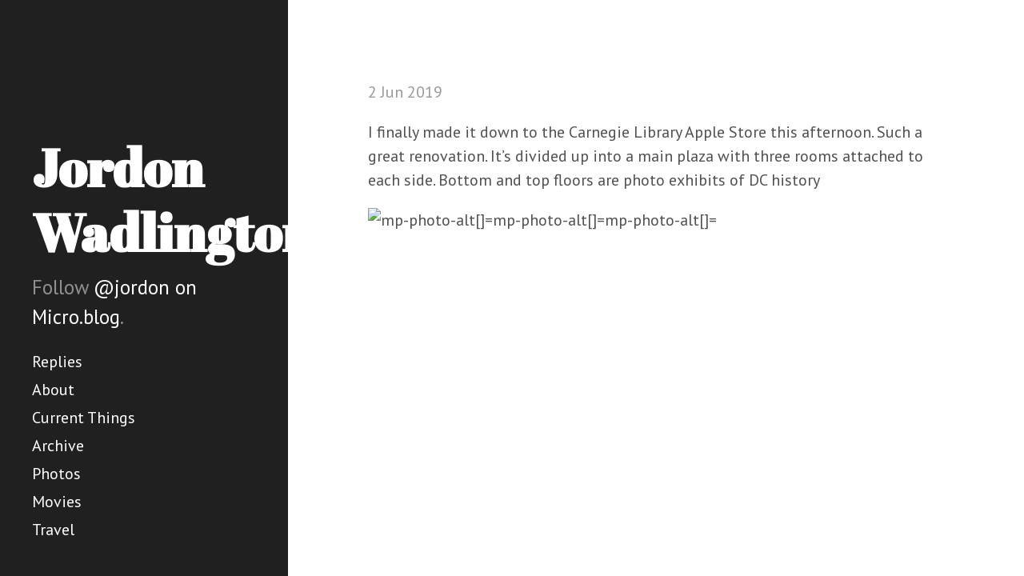

--- FILE ---
content_type: text/html; charset=utf-8
request_url: https://jordonwadlington.com/2019/06/02/i-finally-made.html
body_size: 5422
content:
<!DOCTYPE html>
<html lang="en-us">

  <head>
  <link href="http://gmpg.org/xfn/11" rel="profile">
  <meta http-equiv="X-UA-Compatible" content="IE=edge">
  <meta http-equiv="content-type" content="text/html; charset=utf-8">

  
  <meta name="viewport" content="width=device-width, initial-scale=1.0, maximum-scale=1">

  <title>
    
      Jordon Wadlington &middot; 
    
  </title>

	<link rel="shortcut icon" href="https://micro.blog/jordon/favicon.png" type="image/x-icon" />

  
  <link rel="stylesheet" href="/css/poole.css">
  <link rel="stylesheet" href="/css/syntax.css">
  <link rel="stylesheet" href="/css/hyde.css">
  <link rel="stylesheet" href="/custom.css">
  <link rel="stylesheet" href="https://fonts.googleapis.com/css?family=PT+Sans:400,400italic,700%7cAbril+Fatface">

    <link rel="me" href="https://micro.blog/jordon" />
	
		<link rel="me" href="https://twitter.com/jwadlington" />
	
	
	
		<link rel="me" href="https://instagram.com/jwadlington" />
	
	<link rel="authorization_endpoint" href="https://micro.blog/indieauth/auth" />
	<link rel="token_endpoint" href="https://micro.blog/indieauth/token" />
	<link rel="micropub" href="https://micro.blog/micropub" />
	<link rel="microsub" href="https://micro.blog/microsub" />
	<link rel="webmention" href="https://micro.blog/webmention" />
	<link rel="subscribe" href="https://micro.blog/users/follow" />
	
		<link rel="stylesheet" href="/dark.css" />
	
		<link rel="stylesheet" href="/css/photos-grid.css" />
	
	
		


    <meta property="og:title" content="Jordon Wadlington" />


<meta property="og:description" content="I finally made it down to the Carnegie Library Apple Store this afternoon. Such a great renovation. It’s divided up into a main plaza with three rooms attached to each side. Bottom and top floors are photo exhibits of DC history" />
<meta property="og:type" content="website" />
<meta property="og:url" content="https://jordonwadlington.com/2019/06/02/i-finally-made.html" />


    
        <meta property="og:image" content="https://jordon.world/uploads/2019/6c5d18a485.jpg" />
    
        <meta property="og:image" content="https://jordon.world/uploads/2019/1dd90d48bc.jpg" />
    
        <meta property="og:image" content="https://jordon.world/uploads/2019/94126a0e91.jpg" />
    
        <meta property="og:image" content="https://jordon.world/uploads/2019/a94642b6ab.jpg" />
    







  
    <meta property="article:published_time" content="2019-06-02T19:11:36-05:00"/>
  

  
    <meta property="article:modified_time" content="2023-12-30T19:13:50-05:00"/>
  





  

    <meta property="article:section" content="2019" />

  


	
		<meta name="twitter:card" content="summary" />

  <meta name="twitter:title" content="Jordon Wadlington" />

<meta name="twitter:description" content="I finally made it down to the Carnegie Library Apple Store this afternoon. Such a great renovation. It’s divided up into a main plaza with three rooms attached to each side. Bottom and top floors are photo exhibits of DC history" />

  <meta name="twitter:image" content="https://jordon.world/uploads/2019/6c5d18a485.jpg" />

  <meta name="twitter:image" content="https://jordon.world/uploads/2019/1dd90d48bc.jpg" />

  <meta name="twitter:image" content="https://jordon.world/uploads/2019/94126a0e91.jpg" />

  <meta name="twitter:image" content="https://jordon.world/uploads/2019/a94642b6ab.jpg" />


	
		<a rel="me" href="https://mastodon.social/@Jordon">Mastodon</a>

	
		
	
</head>


  <body>
	<div class="sidebar">
  <div class="container sidebar-sticky">
    <div class="sidebar-about h-card">
      <h1>
        <a href="/">
          <span class="p-name">Jordon Wadlington</span>
        </a>
      </h1>
      <p class="lead">Follow <a href="https://micro.blog/jordon">@jordon on Micro.blog</a>.</p>
    </div>

    <nav class="sidebar-nav">

		
			
				<a class="sidebar-nav-item" href="/replies/">Replies</a>
				
			
		
			
				<a class="sidebar-nav-item" href="/about/">About</a>
				
			
		
			
				<a class="sidebar-nav-item" href="/current-things/">Current Things</a>
				
			
		
			
				<a class="sidebar-nav-item" href="/archive/">Archive</a>
				
			
		
			
				<a class="sidebar-nav-item" href="/photos/">Photos</a>
				
			
		
			
				<a class="sidebar-nav-item" href="/movies/">Movies</a>
				
			
		
			
				<a class="sidebar-nav-item" href="/travel/">Travel</a>
				
			
		

    </nav>
  </div>
</div>



    <div class="content container">
		
<div class="post h-entry">
  
  <a href="https://jordonwadlington.com/2019/06/02/i-finally-made.html" class="post-date u-url"><time class="dt-published" datetime="2019-06-02 19:11:36 -0500">2 Jun 2019</time></a>
  <div class="e-content">
  <p>I finally made it down to the Carnegie Library Apple Store this afternoon. Such a great renovation. It’s divided up into a main plaza with three rooms attached to each side. Bottom and top floors are photo exhibits of DC history</p>
<p><img src="https://jordon.world/uploads/2019/6c5d18a485.jpg" width="600" height="450" alt="mp-photo-alt[]=mp-photo-alt[]=mp-photo-alt[]=" /><img src="https://jordon.world/uploads/2019/1dd90d48bc.jpg" width="600" height="450" alt="" /><img src="https://jordon.world/uploads/2019/94126a0e91.jpg" width="600" height="450" alt="" /><img src="https://jordon.world/uploads/2019/a94642b6ab.jpg" width="450" height="600" alt="" /></p>

  </div>
</div>




    </div>

    <script src="https://tinylytics.app/embed/uqRYzGVt1hLt3c3wwZ2x.js" defer></script>


    
      <script src="/js/yall.js"></script>
    
  </body>
</html>


--- FILE ---
content_type: text/css; charset=utf-8
request_url: https://jordonwadlington.com/css/poole.css
body_size: 6637
content:
/*
 *                        ___
 *                       /\_ \
 *  _____     ___     ___\//\ \      __
 * /\ '__`\  / __`\  / __`\\ \ \   /'__`\
 * \ \ \_\ \/\ \_\ \/\ \_\ \\_\ \_/\  __/
 *  \ \ ,__/\ \____/\ \____//\____\ \____\
 *   \ \ \/  \/___/  \/___/ \/____/\/____/
 *    \ \_\
 *     \/_/
 *
 * Designed, built, and released under MIT license by @mdo. Learn more at
 * https://github.com/poole/poole.
 */


/*
 * Contents
 *
 * Body resets
 * Custom type
 * Messages
 * Container
 * Masthead
 * Posts and pages
 * Pagination
 * Reverse layout
 * Themes
 */


/*
 * Body resets
 *
 * Update the foundational and global aspects of the page.
 */

* {
  -webkit-box-sizing: border-box;
     -moz-box-sizing: border-box;
          box-sizing: border-box;
}

html,
body {
  margin: 0;
  padding: 0;
}

html {
  font-family: "Helvetica Neue", Helvetica, Arial, sans-serif;
  font-size: 16px;
  line-height: 1.5;
}
@media (min-width: 38em) {
  html {
    font-size: 20px;
  }
}

body {
  color: #515151;
  background-color: #fff;
  -webkit-text-size-adjust: 100%;
      -ms-text-size-adjust: 100%;
}

/* No `:visited` state is required by default (browsers will use `a`) */
a {
  color: #268bd2;
  text-decoration: none;
}
a strong {
  color: inherit;
}
/* `:focus` is linked to `:hover` for basic accessibility */
a:hover,
a:focus {
  text-decoration: underline;
}

/* Headings */
h1, h2, h3, h4, h5, h6 {
  margin-bottom: .5rem;
  font-weight: bold;
  line-height: 1.25;
  color: #313131;
  text-rendering: optimizeLegibility;
}
h1 {
  font-size: 2rem;
}
h2 {
  margin-top: 1rem;
  font-size: 1.5rem;
}
h3 {
  margin-top: 1.5rem;
  font-size: 1.25rem;
}
h4, h5, h6 {
  margin-top: 1rem;
  font-size: 1rem;
}

/* Body text */
p {
  margin-top: 0;
  margin-bottom: 1rem;
}

strong {
  color: #303030;
}


/* Lists */
ul, ol, dl {
  margin-top: 0;
  margin-bottom: 1rem;
}

dt {
  font-weight: bold;
}
dd {
  margin-bottom: .5rem;
}

/* Misc */
hr {
  position: relative;
  margin: 1.5rem 0;
  border: 0;
  border-top: 1px solid #eee;
  border-bottom: 1px solid #fff;
}

abbr {
  font-size: 85%;
  font-weight: bold;
  color: #555;
  text-transform: uppercase;
}
abbr[title] {
  cursor: help;
  border-bottom: 1px dotted #e5e5e5;
}

/* Code */
code,
pre {
  font-family: Menlo, Monaco, "Courier New", monospace;
}
code {
  padding: .25em .5em;
  font-size: 85%;
  color: #bf616a;
  background-color: #f9f9f9;
  border-radius: 3px;
}
pre {
  display: block;
  margin-top: 0;
  margin-bottom: 1rem;
  padding: 1rem;
  font-size: .8rem;
  line-height: 1.4;
  white-space: pre;
  white-space: pre-wrap;
  word-break: break-all;
  word-wrap: break-word;
  background-color: #f9f9f9;
}
pre code {
  padding: 0;
  font-size: 100%;
  color: inherit;
  background-color: transparent;
}

/* Pygments via Jekyll */
.highlight {
  margin-bottom: 1rem;
  border-radius: 4px;
}
.highlight pre {
  margin-bottom: 0;
}

/* Gist via GitHub Pages */
.gist .gist-file {
  font-family: Menlo, Monaco, "Courier New", monospace !important;
}
.gist .markdown-body {
  padding: 15px;
}
.gist pre {
  padding: 0;
  background-color: transparent;
}
.gist .gist-file .gist-data {
  font-size: .8rem !important;
  line-height: 1.4;
}
.gist code {
  padding: 0;
  color: inherit;
  background-color: transparent;
  border-radius: 0;
}

/* Quotes */
blockquote {
  padding: .5rem 1rem;
  margin: .8rem 0;
  color: #7a7a7a;
  border-left: .25rem solid #e5e5e5;
}
blockquote p:last-child {
  margin-bottom: 0;
}
@media (min-width: 30em) {
  blockquote {
    padding-right: 5rem;
    padding-left: 1.25rem;
  }
}

img {
  display: block;
  max-width: 100%;
  height: auto;
  margin: 0 0 1rem;
  border-radius: 5px;
}

/* Tables */
table {
  margin-bottom: 1rem;
  width: 100%;
  border: 1px solid #e5e5e5;
  border-collapse: collapse;
}
td,
th {
  padding: .25rem .5rem;
  border: 1px solid #e5e5e5;
}
tbody tr:nth-child(odd) td,
tbody tr:nth-child(odd) th {
  background-color: #f9f9f9;
}


/*
 * Custom type
 *
 * Extend paragraphs with `.lead` for larger introductory text.
 */

.lead {
  font-size: 1.25rem;
  font-weight: 300;
}


/*
 * Messages
 *
 * Show alert messages to users. You may add it to single elements like a `<p>`,
 * or to a parent if there are multiple elements to show.
 */

.message {
  margin-bottom: 1rem;
  padding: 1rem;
  color: #717171;
  background-color: #f9f9f9;
}


/*
 * Container
 *
 * Center the page content.
 */

.container {
  max-width: 38rem;
  padding-left:  1rem;
  padding-right: 1rem;
  margin-left:  auto;
  margin-right: auto;
}


/*
 * Masthead
 *
 * Super small header above the content for site name and short description.
 */

.masthead {
  padding-top:    1rem;
  padding-bottom: 1rem;
  margin-bottom: 3rem;
}
.masthead-title {
  margin-top: 0;
  margin-bottom: 0;
  color: #505050;
}
.masthead-title a {
  color: #505050;
}
.masthead-title small {
  font-size: 75%;
  font-weight: 400;
  color: #c0c0c0;
  letter-spacing: 0;
}


/*
 * Posts and pages
 *
 * Each post is wrapped in `.post` and is used on default and post layouts. Each
 * page is wrapped in `.page` and is only used on the page layout.
 */

.page,
.post {
  margin-bottom: 4em;
}

/* Blog post or page title */
.page-title,
.post-title,
.post-title a {
  color: #303030;
}
.page-title,
.post-title {
  margin-top: 0;
}

/* Meta data line below post title */
.post-date {
  display: block;
  margin-top: -.5rem;
  margin-bottom: 1rem;
  color: #9a9a9a;
}

/* Related posts */
.related {
  padding-top: 2rem;
  padding-bottom: 2rem;
  border-top: 1px solid #eee;
}
.related-posts {
  padding-left: 0;
  list-style: none;
}
.related-posts h3 {
  margin-top: 0;
}
.related-posts li small {
  font-size: 75%;
  color: #999;
}
.related-posts li a:hover {
  color: #268bd2;
  text-decoration: none;
}
.related-posts li a:hover small {
  color: inherit;
}


/*
 * Pagination
 *
 * Super lightweight (HTML-wise) blog pagination. `span`s are provide for when
 * there are no more previous or next posts to show.
 */

.pagination {
  overflow: hidden; /* clearfix */
  margin-left: -1rem;
  margin-right: -1rem;
  font-family: "PT Sans", Helvetica, Arial, sans-serif;
  color: #ccc;
  text-align: center;
}

/* Pagination items can be `span`s or `a`s */
.pagination-item {
  display: block;
  padding: 1rem;
  border: 1px solid #eee;
}
.pagination-item:first-child {
  margin-bottom: -1px;
}

/* Only provide a hover state for linked pagination items */
a.pagination-item:hover {
  background-color: #f5f5f5;
}

@media (min-width: 30em) {
  .pagination {
    margin: 3rem 0;
  }
  .pagination-item {
    float: left;
    width: 50%;
  }
  .pagination-item:first-child {
    margin-bottom: 0;
    border-top-left-radius:    4px;
    border-bottom-left-radius: 4px;
  }
  .pagination-item:last-child {
    margin-left: -1px;
    border-top-right-radius:    4px;
    border-bottom-right-radius: 4px;
  }
}
